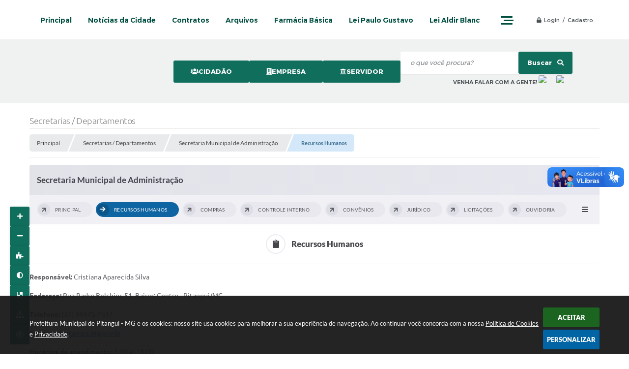

--- FILE ---
content_type: text/html; charset=utf-8
request_url: https://www.google.com/recaptcha/api2/anchor?ar=1&k=6Lcg5gwUAAAAAFTAwOeaiRgV05MYvrWdi1U8jIwI&co=aHR0cHM6Ly9waXRhbmd1aS5tZy5nb3YuYnI6NDQz&hl=en&v=N67nZn4AqZkNcbeMu4prBgzg&size=normal&anchor-ms=20000&execute-ms=30000&cb=trf56urm423k
body_size: 49492
content:
<!DOCTYPE HTML><html dir="ltr" lang="en"><head><meta http-equiv="Content-Type" content="text/html; charset=UTF-8">
<meta http-equiv="X-UA-Compatible" content="IE=edge">
<title>reCAPTCHA</title>
<style type="text/css">
/* cyrillic-ext */
@font-face {
  font-family: 'Roboto';
  font-style: normal;
  font-weight: 400;
  font-stretch: 100%;
  src: url(//fonts.gstatic.com/s/roboto/v48/KFO7CnqEu92Fr1ME7kSn66aGLdTylUAMa3GUBHMdazTgWw.woff2) format('woff2');
  unicode-range: U+0460-052F, U+1C80-1C8A, U+20B4, U+2DE0-2DFF, U+A640-A69F, U+FE2E-FE2F;
}
/* cyrillic */
@font-face {
  font-family: 'Roboto';
  font-style: normal;
  font-weight: 400;
  font-stretch: 100%;
  src: url(//fonts.gstatic.com/s/roboto/v48/KFO7CnqEu92Fr1ME7kSn66aGLdTylUAMa3iUBHMdazTgWw.woff2) format('woff2');
  unicode-range: U+0301, U+0400-045F, U+0490-0491, U+04B0-04B1, U+2116;
}
/* greek-ext */
@font-face {
  font-family: 'Roboto';
  font-style: normal;
  font-weight: 400;
  font-stretch: 100%;
  src: url(//fonts.gstatic.com/s/roboto/v48/KFO7CnqEu92Fr1ME7kSn66aGLdTylUAMa3CUBHMdazTgWw.woff2) format('woff2');
  unicode-range: U+1F00-1FFF;
}
/* greek */
@font-face {
  font-family: 'Roboto';
  font-style: normal;
  font-weight: 400;
  font-stretch: 100%;
  src: url(//fonts.gstatic.com/s/roboto/v48/KFO7CnqEu92Fr1ME7kSn66aGLdTylUAMa3-UBHMdazTgWw.woff2) format('woff2');
  unicode-range: U+0370-0377, U+037A-037F, U+0384-038A, U+038C, U+038E-03A1, U+03A3-03FF;
}
/* math */
@font-face {
  font-family: 'Roboto';
  font-style: normal;
  font-weight: 400;
  font-stretch: 100%;
  src: url(//fonts.gstatic.com/s/roboto/v48/KFO7CnqEu92Fr1ME7kSn66aGLdTylUAMawCUBHMdazTgWw.woff2) format('woff2');
  unicode-range: U+0302-0303, U+0305, U+0307-0308, U+0310, U+0312, U+0315, U+031A, U+0326-0327, U+032C, U+032F-0330, U+0332-0333, U+0338, U+033A, U+0346, U+034D, U+0391-03A1, U+03A3-03A9, U+03B1-03C9, U+03D1, U+03D5-03D6, U+03F0-03F1, U+03F4-03F5, U+2016-2017, U+2034-2038, U+203C, U+2040, U+2043, U+2047, U+2050, U+2057, U+205F, U+2070-2071, U+2074-208E, U+2090-209C, U+20D0-20DC, U+20E1, U+20E5-20EF, U+2100-2112, U+2114-2115, U+2117-2121, U+2123-214F, U+2190, U+2192, U+2194-21AE, U+21B0-21E5, U+21F1-21F2, U+21F4-2211, U+2213-2214, U+2216-22FF, U+2308-230B, U+2310, U+2319, U+231C-2321, U+2336-237A, U+237C, U+2395, U+239B-23B7, U+23D0, U+23DC-23E1, U+2474-2475, U+25AF, U+25B3, U+25B7, U+25BD, U+25C1, U+25CA, U+25CC, U+25FB, U+266D-266F, U+27C0-27FF, U+2900-2AFF, U+2B0E-2B11, U+2B30-2B4C, U+2BFE, U+3030, U+FF5B, U+FF5D, U+1D400-1D7FF, U+1EE00-1EEFF;
}
/* symbols */
@font-face {
  font-family: 'Roboto';
  font-style: normal;
  font-weight: 400;
  font-stretch: 100%;
  src: url(//fonts.gstatic.com/s/roboto/v48/KFO7CnqEu92Fr1ME7kSn66aGLdTylUAMaxKUBHMdazTgWw.woff2) format('woff2');
  unicode-range: U+0001-000C, U+000E-001F, U+007F-009F, U+20DD-20E0, U+20E2-20E4, U+2150-218F, U+2190, U+2192, U+2194-2199, U+21AF, U+21E6-21F0, U+21F3, U+2218-2219, U+2299, U+22C4-22C6, U+2300-243F, U+2440-244A, U+2460-24FF, U+25A0-27BF, U+2800-28FF, U+2921-2922, U+2981, U+29BF, U+29EB, U+2B00-2BFF, U+4DC0-4DFF, U+FFF9-FFFB, U+10140-1018E, U+10190-1019C, U+101A0, U+101D0-101FD, U+102E0-102FB, U+10E60-10E7E, U+1D2C0-1D2D3, U+1D2E0-1D37F, U+1F000-1F0FF, U+1F100-1F1AD, U+1F1E6-1F1FF, U+1F30D-1F30F, U+1F315, U+1F31C, U+1F31E, U+1F320-1F32C, U+1F336, U+1F378, U+1F37D, U+1F382, U+1F393-1F39F, U+1F3A7-1F3A8, U+1F3AC-1F3AF, U+1F3C2, U+1F3C4-1F3C6, U+1F3CA-1F3CE, U+1F3D4-1F3E0, U+1F3ED, U+1F3F1-1F3F3, U+1F3F5-1F3F7, U+1F408, U+1F415, U+1F41F, U+1F426, U+1F43F, U+1F441-1F442, U+1F444, U+1F446-1F449, U+1F44C-1F44E, U+1F453, U+1F46A, U+1F47D, U+1F4A3, U+1F4B0, U+1F4B3, U+1F4B9, U+1F4BB, U+1F4BF, U+1F4C8-1F4CB, U+1F4D6, U+1F4DA, U+1F4DF, U+1F4E3-1F4E6, U+1F4EA-1F4ED, U+1F4F7, U+1F4F9-1F4FB, U+1F4FD-1F4FE, U+1F503, U+1F507-1F50B, U+1F50D, U+1F512-1F513, U+1F53E-1F54A, U+1F54F-1F5FA, U+1F610, U+1F650-1F67F, U+1F687, U+1F68D, U+1F691, U+1F694, U+1F698, U+1F6AD, U+1F6B2, U+1F6B9-1F6BA, U+1F6BC, U+1F6C6-1F6CF, U+1F6D3-1F6D7, U+1F6E0-1F6EA, U+1F6F0-1F6F3, U+1F6F7-1F6FC, U+1F700-1F7FF, U+1F800-1F80B, U+1F810-1F847, U+1F850-1F859, U+1F860-1F887, U+1F890-1F8AD, U+1F8B0-1F8BB, U+1F8C0-1F8C1, U+1F900-1F90B, U+1F93B, U+1F946, U+1F984, U+1F996, U+1F9E9, U+1FA00-1FA6F, U+1FA70-1FA7C, U+1FA80-1FA89, U+1FA8F-1FAC6, U+1FACE-1FADC, U+1FADF-1FAE9, U+1FAF0-1FAF8, U+1FB00-1FBFF;
}
/* vietnamese */
@font-face {
  font-family: 'Roboto';
  font-style: normal;
  font-weight: 400;
  font-stretch: 100%;
  src: url(//fonts.gstatic.com/s/roboto/v48/KFO7CnqEu92Fr1ME7kSn66aGLdTylUAMa3OUBHMdazTgWw.woff2) format('woff2');
  unicode-range: U+0102-0103, U+0110-0111, U+0128-0129, U+0168-0169, U+01A0-01A1, U+01AF-01B0, U+0300-0301, U+0303-0304, U+0308-0309, U+0323, U+0329, U+1EA0-1EF9, U+20AB;
}
/* latin-ext */
@font-face {
  font-family: 'Roboto';
  font-style: normal;
  font-weight: 400;
  font-stretch: 100%;
  src: url(//fonts.gstatic.com/s/roboto/v48/KFO7CnqEu92Fr1ME7kSn66aGLdTylUAMa3KUBHMdazTgWw.woff2) format('woff2');
  unicode-range: U+0100-02BA, U+02BD-02C5, U+02C7-02CC, U+02CE-02D7, U+02DD-02FF, U+0304, U+0308, U+0329, U+1D00-1DBF, U+1E00-1E9F, U+1EF2-1EFF, U+2020, U+20A0-20AB, U+20AD-20C0, U+2113, U+2C60-2C7F, U+A720-A7FF;
}
/* latin */
@font-face {
  font-family: 'Roboto';
  font-style: normal;
  font-weight: 400;
  font-stretch: 100%;
  src: url(//fonts.gstatic.com/s/roboto/v48/KFO7CnqEu92Fr1ME7kSn66aGLdTylUAMa3yUBHMdazQ.woff2) format('woff2');
  unicode-range: U+0000-00FF, U+0131, U+0152-0153, U+02BB-02BC, U+02C6, U+02DA, U+02DC, U+0304, U+0308, U+0329, U+2000-206F, U+20AC, U+2122, U+2191, U+2193, U+2212, U+2215, U+FEFF, U+FFFD;
}
/* cyrillic-ext */
@font-face {
  font-family: 'Roboto';
  font-style: normal;
  font-weight: 500;
  font-stretch: 100%;
  src: url(//fonts.gstatic.com/s/roboto/v48/KFO7CnqEu92Fr1ME7kSn66aGLdTylUAMa3GUBHMdazTgWw.woff2) format('woff2');
  unicode-range: U+0460-052F, U+1C80-1C8A, U+20B4, U+2DE0-2DFF, U+A640-A69F, U+FE2E-FE2F;
}
/* cyrillic */
@font-face {
  font-family: 'Roboto';
  font-style: normal;
  font-weight: 500;
  font-stretch: 100%;
  src: url(//fonts.gstatic.com/s/roboto/v48/KFO7CnqEu92Fr1ME7kSn66aGLdTylUAMa3iUBHMdazTgWw.woff2) format('woff2');
  unicode-range: U+0301, U+0400-045F, U+0490-0491, U+04B0-04B1, U+2116;
}
/* greek-ext */
@font-face {
  font-family: 'Roboto';
  font-style: normal;
  font-weight: 500;
  font-stretch: 100%;
  src: url(//fonts.gstatic.com/s/roboto/v48/KFO7CnqEu92Fr1ME7kSn66aGLdTylUAMa3CUBHMdazTgWw.woff2) format('woff2');
  unicode-range: U+1F00-1FFF;
}
/* greek */
@font-face {
  font-family: 'Roboto';
  font-style: normal;
  font-weight: 500;
  font-stretch: 100%;
  src: url(//fonts.gstatic.com/s/roboto/v48/KFO7CnqEu92Fr1ME7kSn66aGLdTylUAMa3-UBHMdazTgWw.woff2) format('woff2');
  unicode-range: U+0370-0377, U+037A-037F, U+0384-038A, U+038C, U+038E-03A1, U+03A3-03FF;
}
/* math */
@font-face {
  font-family: 'Roboto';
  font-style: normal;
  font-weight: 500;
  font-stretch: 100%;
  src: url(//fonts.gstatic.com/s/roboto/v48/KFO7CnqEu92Fr1ME7kSn66aGLdTylUAMawCUBHMdazTgWw.woff2) format('woff2');
  unicode-range: U+0302-0303, U+0305, U+0307-0308, U+0310, U+0312, U+0315, U+031A, U+0326-0327, U+032C, U+032F-0330, U+0332-0333, U+0338, U+033A, U+0346, U+034D, U+0391-03A1, U+03A3-03A9, U+03B1-03C9, U+03D1, U+03D5-03D6, U+03F0-03F1, U+03F4-03F5, U+2016-2017, U+2034-2038, U+203C, U+2040, U+2043, U+2047, U+2050, U+2057, U+205F, U+2070-2071, U+2074-208E, U+2090-209C, U+20D0-20DC, U+20E1, U+20E5-20EF, U+2100-2112, U+2114-2115, U+2117-2121, U+2123-214F, U+2190, U+2192, U+2194-21AE, U+21B0-21E5, U+21F1-21F2, U+21F4-2211, U+2213-2214, U+2216-22FF, U+2308-230B, U+2310, U+2319, U+231C-2321, U+2336-237A, U+237C, U+2395, U+239B-23B7, U+23D0, U+23DC-23E1, U+2474-2475, U+25AF, U+25B3, U+25B7, U+25BD, U+25C1, U+25CA, U+25CC, U+25FB, U+266D-266F, U+27C0-27FF, U+2900-2AFF, U+2B0E-2B11, U+2B30-2B4C, U+2BFE, U+3030, U+FF5B, U+FF5D, U+1D400-1D7FF, U+1EE00-1EEFF;
}
/* symbols */
@font-face {
  font-family: 'Roboto';
  font-style: normal;
  font-weight: 500;
  font-stretch: 100%;
  src: url(//fonts.gstatic.com/s/roboto/v48/KFO7CnqEu92Fr1ME7kSn66aGLdTylUAMaxKUBHMdazTgWw.woff2) format('woff2');
  unicode-range: U+0001-000C, U+000E-001F, U+007F-009F, U+20DD-20E0, U+20E2-20E4, U+2150-218F, U+2190, U+2192, U+2194-2199, U+21AF, U+21E6-21F0, U+21F3, U+2218-2219, U+2299, U+22C4-22C6, U+2300-243F, U+2440-244A, U+2460-24FF, U+25A0-27BF, U+2800-28FF, U+2921-2922, U+2981, U+29BF, U+29EB, U+2B00-2BFF, U+4DC0-4DFF, U+FFF9-FFFB, U+10140-1018E, U+10190-1019C, U+101A0, U+101D0-101FD, U+102E0-102FB, U+10E60-10E7E, U+1D2C0-1D2D3, U+1D2E0-1D37F, U+1F000-1F0FF, U+1F100-1F1AD, U+1F1E6-1F1FF, U+1F30D-1F30F, U+1F315, U+1F31C, U+1F31E, U+1F320-1F32C, U+1F336, U+1F378, U+1F37D, U+1F382, U+1F393-1F39F, U+1F3A7-1F3A8, U+1F3AC-1F3AF, U+1F3C2, U+1F3C4-1F3C6, U+1F3CA-1F3CE, U+1F3D4-1F3E0, U+1F3ED, U+1F3F1-1F3F3, U+1F3F5-1F3F7, U+1F408, U+1F415, U+1F41F, U+1F426, U+1F43F, U+1F441-1F442, U+1F444, U+1F446-1F449, U+1F44C-1F44E, U+1F453, U+1F46A, U+1F47D, U+1F4A3, U+1F4B0, U+1F4B3, U+1F4B9, U+1F4BB, U+1F4BF, U+1F4C8-1F4CB, U+1F4D6, U+1F4DA, U+1F4DF, U+1F4E3-1F4E6, U+1F4EA-1F4ED, U+1F4F7, U+1F4F9-1F4FB, U+1F4FD-1F4FE, U+1F503, U+1F507-1F50B, U+1F50D, U+1F512-1F513, U+1F53E-1F54A, U+1F54F-1F5FA, U+1F610, U+1F650-1F67F, U+1F687, U+1F68D, U+1F691, U+1F694, U+1F698, U+1F6AD, U+1F6B2, U+1F6B9-1F6BA, U+1F6BC, U+1F6C6-1F6CF, U+1F6D3-1F6D7, U+1F6E0-1F6EA, U+1F6F0-1F6F3, U+1F6F7-1F6FC, U+1F700-1F7FF, U+1F800-1F80B, U+1F810-1F847, U+1F850-1F859, U+1F860-1F887, U+1F890-1F8AD, U+1F8B0-1F8BB, U+1F8C0-1F8C1, U+1F900-1F90B, U+1F93B, U+1F946, U+1F984, U+1F996, U+1F9E9, U+1FA00-1FA6F, U+1FA70-1FA7C, U+1FA80-1FA89, U+1FA8F-1FAC6, U+1FACE-1FADC, U+1FADF-1FAE9, U+1FAF0-1FAF8, U+1FB00-1FBFF;
}
/* vietnamese */
@font-face {
  font-family: 'Roboto';
  font-style: normal;
  font-weight: 500;
  font-stretch: 100%;
  src: url(//fonts.gstatic.com/s/roboto/v48/KFO7CnqEu92Fr1ME7kSn66aGLdTylUAMa3OUBHMdazTgWw.woff2) format('woff2');
  unicode-range: U+0102-0103, U+0110-0111, U+0128-0129, U+0168-0169, U+01A0-01A1, U+01AF-01B0, U+0300-0301, U+0303-0304, U+0308-0309, U+0323, U+0329, U+1EA0-1EF9, U+20AB;
}
/* latin-ext */
@font-face {
  font-family: 'Roboto';
  font-style: normal;
  font-weight: 500;
  font-stretch: 100%;
  src: url(//fonts.gstatic.com/s/roboto/v48/KFO7CnqEu92Fr1ME7kSn66aGLdTylUAMa3KUBHMdazTgWw.woff2) format('woff2');
  unicode-range: U+0100-02BA, U+02BD-02C5, U+02C7-02CC, U+02CE-02D7, U+02DD-02FF, U+0304, U+0308, U+0329, U+1D00-1DBF, U+1E00-1E9F, U+1EF2-1EFF, U+2020, U+20A0-20AB, U+20AD-20C0, U+2113, U+2C60-2C7F, U+A720-A7FF;
}
/* latin */
@font-face {
  font-family: 'Roboto';
  font-style: normal;
  font-weight: 500;
  font-stretch: 100%;
  src: url(//fonts.gstatic.com/s/roboto/v48/KFO7CnqEu92Fr1ME7kSn66aGLdTylUAMa3yUBHMdazQ.woff2) format('woff2');
  unicode-range: U+0000-00FF, U+0131, U+0152-0153, U+02BB-02BC, U+02C6, U+02DA, U+02DC, U+0304, U+0308, U+0329, U+2000-206F, U+20AC, U+2122, U+2191, U+2193, U+2212, U+2215, U+FEFF, U+FFFD;
}
/* cyrillic-ext */
@font-face {
  font-family: 'Roboto';
  font-style: normal;
  font-weight: 900;
  font-stretch: 100%;
  src: url(//fonts.gstatic.com/s/roboto/v48/KFO7CnqEu92Fr1ME7kSn66aGLdTylUAMa3GUBHMdazTgWw.woff2) format('woff2');
  unicode-range: U+0460-052F, U+1C80-1C8A, U+20B4, U+2DE0-2DFF, U+A640-A69F, U+FE2E-FE2F;
}
/* cyrillic */
@font-face {
  font-family: 'Roboto';
  font-style: normal;
  font-weight: 900;
  font-stretch: 100%;
  src: url(//fonts.gstatic.com/s/roboto/v48/KFO7CnqEu92Fr1ME7kSn66aGLdTylUAMa3iUBHMdazTgWw.woff2) format('woff2');
  unicode-range: U+0301, U+0400-045F, U+0490-0491, U+04B0-04B1, U+2116;
}
/* greek-ext */
@font-face {
  font-family: 'Roboto';
  font-style: normal;
  font-weight: 900;
  font-stretch: 100%;
  src: url(//fonts.gstatic.com/s/roboto/v48/KFO7CnqEu92Fr1ME7kSn66aGLdTylUAMa3CUBHMdazTgWw.woff2) format('woff2');
  unicode-range: U+1F00-1FFF;
}
/* greek */
@font-face {
  font-family: 'Roboto';
  font-style: normal;
  font-weight: 900;
  font-stretch: 100%;
  src: url(//fonts.gstatic.com/s/roboto/v48/KFO7CnqEu92Fr1ME7kSn66aGLdTylUAMa3-UBHMdazTgWw.woff2) format('woff2');
  unicode-range: U+0370-0377, U+037A-037F, U+0384-038A, U+038C, U+038E-03A1, U+03A3-03FF;
}
/* math */
@font-face {
  font-family: 'Roboto';
  font-style: normal;
  font-weight: 900;
  font-stretch: 100%;
  src: url(//fonts.gstatic.com/s/roboto/v48/KFO7CnqEu92Fr1ME7kSn66aGLdTylUAMawCUBHMdazTgWw.woff2) format('woff2');
  unicode-range: U+0302-0303, U+0305, U+0307-0308, U+0310, U+0312, U+0315, U+031A, U+0326-0327, U+032C, U+032F-0330, U+0332-0333, U+0338, U+033A, U+0346, U+034D, U+0391-03A1, U+03A3-03A9, U+03B1-03C9, U+03D1, U+03D5-03D6, U+03F0-03F1, U+03F4-03F5, U+2016-2017, U+2034-2038, U+203C, U+2040, U+2043, U+2047, U+2050, U+2057, U+205F, U+2070-2071, U+2074-208E, U+2090-209C, U+20D0-20DC, U+20E1, U+20E5-20EF, U+2100-2112, U+2114-2115, U+2117-2121, U+2123-214F, U+2190, U+2192, U+2194-21AE, U+21B0-21E5, U+21F1-21F2, U+21F4-2211, U+2213-2214, U+2216-22FF, U+2308-230B, U+2310, U+2319, U+231C-2321, U+2336-237A, U+237C, U+2395, U+239B-23B7, U+23D0, U+23DC-23E1, U+2474-2475, U+25AF, U+25B3, U+25B7, U+25BD, U+25C1, U+25CA, U+25CC, U+25FB, U+266D-266F, U+27C0-27FF, U+2900-2AFF, U+2B0E-2B11, U+2B30-2B4C, U+2BFE, U+3030, U+FF5B, U+FF5D, U+1D400-1D7FF, U+1EE00-1EEFF;
}
/* symbols */
@font-face {
  font-family: 'Roboto';
  font-style: normal;
  font-weight: 900;
  font-stretch: 100%;
  src: url(//fonts.gstatic.com/s/roboto/v48/KFO7CnqEu92Fr1ME7kSn66aGLdTylUAMaxKUBHMdazTgWw.woff2) format('woff2');
  unicode-range: U+0001-000C, U+000E-001F, U+007F-009F, U+20DD-20E0, U+20E2-20E4, U+2150-218F, U+2190, U+2192, U+2194-2199, U+21AF, U+21E6-21F0, U+21F3, U+2218-2219, U+2299, U+22C4-22C6, U+2300-243F, U+2440-244A, U+2460-24FF, U+25A0-27BF, U+2800-28FF, U+2921-2922, U+2981, U+29BF, U+29EB, U+2B00-2BFF, U+4DC0-4DFF, U+FFF9-FFFB, U+10140-1018E, U+10190-1019C, U+101A0, U+101D0-101FD, U+102E0-102FB, U+10E60-10E7E, U+1D2C0-1D2D3, U+1D2E0-1D37F, U+1F000-1F0FF, U+1F100-1F1AD, U+1F1E6-1F1FF, U+1F30D-1F30F, U+1F315, U+1F31C, U+1F31E, U+1F320-1F32C, U+1F336, U+1F378, U+1F37D, U+1F382, U+1F393-1F39F, U+1F3A7-1F3A8, U+1F3AC-1F3AF, U+1F3C2, U+1F3C4-1F3C6, U+1F3CA-1F3CE, U+1F3D4-1F3E0, U+1F3ED, U+1F3F1-1F3F3, U+1F3F5-1F3F7, U+1F408, U+1F415, U+1F41F, U+1F426, U+1F43F, U+1F441-1F442, U+1F444, U+1F446-1F449, U+1F44C-1F44E, U+1F453, U+1F46A, U+1F47D, U+1F4A3, U+1F4B0, U+1F4B3, U+1F4B9, U+1F4BB, U+1F4BF, U+1F4C8-1F4CB, U+1F4D6, U+1F4DA, U+1F4DF, U+1F4E3-1F4E6, U+1F4EA-1F4ED, U+1F4F7, U+1F4F9-1F4FB, U+1F4FD-1F4FE, U+1F503, U+1F507-1F50B, U+1F50D, U+1F512-1F513, U+1F53E-1F54A, U+1F54F-1F5FA, U+1F610, U+1F650-1F67F, U+1F687, U+1F68D, U+1F691, U+1F694, U+1F698, U+1F6AD, U+1F6B2, U+1F6B9-1F6BA, U+1F6BC, U+1F6C6-1F6CF, U+1F6D3-1F6D7, U+1F6E0-1F6EA, U+1F6F0-1F6F3, U+1F6F7-1F6FC, U+1F700-1F7FF, U+1F800-1F80B, U+1F810-1F847, U+1F850-1F859, U+1F860-1F887, U+1F890-1F8AD, U+1F8B0-1F8BB, U+1F8C0-1F8C1, U+1F900-1F90B, U+1F93B, U+1F946, U+1F984, U+1F996, U+1F9E9, U+1FA00-1FA6F, U+1FA70-1FA7C, U+1FA80-1FA89, U+1FA8F-1FAC6, U+1FACE-1FADC, U+1FADF-1FAE9, U+1FAF0-1FAF8, U+1FB00-1FBFF;
}
/* vietnamese */
@font-face {
  font-family: 'Roboto';
  font-style: normal;
  font-weight: 900;
  font-stretch: 100%;
  src: url(//fonts.gstatic.com/s/roboto/v48/KFO7CnqEu92Fr1ME7kSn66aGLdTylUAMa3OUBHMdazTgWw.woff2) format('woff2');
  unicode-range: U+0102-0103, U+0110-0111, U+0128-0129, U+0168-0169, U+01A0-01A1, U+01AF-01B0, U+0300-0301, U+0303-0304, U+0308-0309, U+0323, U+0329, U+1EA0-1EF9, U+20AB;
}
/* latin-ext */
@font-face {
  font-family: 'Roboto';
  font-style: normal;
  font-weight: 900;
  font-stretch: 100%;
  src: url(//fonts.gstatic.com/s/roboto/v48/KFO7CnqEu92Fr1ME7kSn66aGLdTylUAMa3KUBHMdazTgWw.woff2) format('woff2');
  unicode-range: U+0100-02BA, U+02BD-02C5, U+02C7-02CC, U+02CE-02D7, U+02DD-02FF, U+0304, U+0308, U+0329, U+1D00-1DBF, U+1E00-1E9F, U+1EF2-1EFF, U+2020, U+20A0-20AB, U+20AD-20C0, U+2113, U+2C60-2C7F, U+A720-A7FF;
}
/* latin */
@font-face {
  font-family: 'Roboto';
  font-style: normal;
  font-weight: 900;
  font-stretch: 100%;
  src: url(//fonts.gstatic.com/s/roboto/v48/KFO7CnqEu92Fr1ME7kSn66aGLdTylUAMa3yUBHMdazQ.woff2) format('woff2');
  unicode-range: U+0000-00FF, U+0131, U+0152-0153, U+02BB-02BC, U+02C6, U+02DA, U+02DC, U+0304, U+0308, U+0329, U+2000-206F, U+20AC, U+2122, U+2191, U+2193, U+2212, U+2215, U+FEFF, U+FFFD;
}

</style>
<link rel="stylesheet" type="text/css" href="https://www.gstatic.com/recaptcha/releases/N67nZn4AqZkNcbeMu4prBgzg/styles__ltr.css">
<script nonce="m_q7seAN4OJNxpHXfCsFSw" type="text/javascript">window['__recaptcha_api'] = 'https://www.google.com/recaptcha/api2/';</script>
<script type="text/javascript" src="https://www.gstatic.com/recaptcha/releases/N67nZn4AqZkNcbeMu4prBgzg/recaptcha__en.js" nonce="m_q7seAN4OJNxpHXfCsFSw">
      
    </script></head>
<body><div id="rc-anchor-alert" class="rc-anchor-alert"></div>
<input type="hidden" id="recaptcha-token" value="[base64]">
<script type="text/javascript" nonce="m_q7seAN4OJNxpHXfCsFSw">
      recaptcha.anchor.Main.init("[\x22ainput\x22,[\x22bgdata\x22,\x22\x22,\[base64]/[base64]/[base64]/[base64]/[base64]/UltsKytdPUU6KEU8MjA0OD9SW2wrK109RT4+NnwxOTI6KChFJjY0NTEyKT09NTUyOTYmJk0rMTxjLmxlbmd0aCYmKGMuY2hhckNvZGVBdChNKzEpJjY0NTEyKT09NTYzMjA/[base64]/[base64]/[base64]/[base64]/[base64]/[base64]/[base64]\x22,\[base64]\\u003d\x22,\[base64]/Du8OEX8OXD8OrwqZ7FcOtw5HCm8OAwoHDoiNRMAfDjS8Jw75gw4oZTsKCwq3Ct8Kmw4cuw5TCtRcDw5rCjcKFwp7DqmAvwppBwpd1C8K7w4fCnzDCl1PCpcOrQcKaw7PDh8K/[base64]/[base64]/DhCtMw5PClBYWQw/Cqz48XMKpw5TDoXt7BsOVcVAqMMOnLgs0w5zCk8KxARHDm8OWwr/DmhAGwoLDiMOzw6Ikw4jDp8OTBMORDi1JwrjCqy/[base64]/[base64]/ClMObKMK5wosnNjUBFCXClB8sJzTDuSjCtX0ywp4fw4bCiWImV8K+JsOFacKOw63DsHhROWfCisOAwrU6w4gXworCu8K5wqtObWoDBMKEV8K7wpVrw4ZlwoEuRsKSwqIVw7oIwrE/w5PDlcO7O8ONdSVTw6/Ct8KnGMOwcDjCk8OAwrvDhMK6wpRxQ8K/wrbCmSfDgMKdw5HDg8O6b8O6wpfDtsOEG8KtwqnDm8OucMKVwrsyTsKawq7CssK3fcOECsKoHiHDqSY1w5BwwrDCi8OCN8OQw7LDt3YewrHDp8KEw49oaiXDmcOcScKWw7XCvWvClkQMwos9w7sGw5ZiJAPCgXsKwrjCoMK/acKQNmLCncKIwo8Bw7DDvQhVwqw8EhHCvn/CtDl/wo01wqJww4p/QHjDk8Kcw444QjRMSHI0YUFnSsOUYR4mwoFTw7nCjcOwwoImMExfwqc7JiAxwr/[base64]/CkGnDvjodYj7CmXksfsKbN8KmGcOAWsO6G8O2blzDlsKNE8ORw5XDvcKSKMKJw7lEO1/CllnDtAvDjMOvw6RRAW/[base64]/w6/[base64]/[base64]/[base64]/CjMO0WmYTJsO/w6fDpsOEH09/[base64]/DlnbDkDFYVWfDvsOpQWHDlHFdw4PDmifCgcO2eMKGGQZSw5vDmkDCnE5NwoLCpMOZAsOJDcORwqrDrMOrdWVja2DCg8OyQz3DtsK8GcKic8K/SgXChFl9wpDDvH/ChVfDoBc0wp/DocKiwrPDvUZHYMOcw4QhNSASwoVIw4EtD8O1wqBzwo0MC1B/wpNcWcKfw4TDv8KHw6k3CsOiw7vDlsOVwrctCzDCosKkUsKCNh/[base64]/w5A/cVRBCMKRYMK5OkpZOQbCg07Dh3VLw6fDr8KOwrFOUgPCi2VPFMKUw6TCojLCviTDmsKGfsKqwo07BcKBFVl5w4A4LMOrJ0RkwpnCu0BoeXp6w5TDpmgwwr5mw5A8dXQ0fMKZw6Fbw51kfsKtw7g7a8KKRsKMaw/[base64]/Dj8Oswqd0wowPwpc2wphDWsK+ZW9cQsO5wqvCtGExw67DtsOkwpFedcKxBMOkw5gSwonCi1bChsKOw6vCqcOmwr1Dw4HDp8KHZzRqw7HCpMOAw482ecKPbAlAw5UHSWTDk8O/wpN2dMOfWQZ6w5LCpVZCcGp5BsKMwrnDoUdGw54sfcKoOsOQwrvDuGjCrwDCmsOJVMOKUh3CusKrwpXCilUNwpBxw44ENMKCwoImBB/[base64]/wpMxw7DDh8KOWwB8wprCocKow7w2FH3DkMOZwo3Cm0xXwpXCksKDGUIyYMK6OsKyw6XDiD7ClcOiwpfCksKAK8OYFMOmCMOow7bDtG7DoEoHwo7Ds34XE2x9w6MtLWI2wqzCvWbDrcOyAcO7L8OhdMOMwrfCtsKnZcO2wr3DvsOSf8Opw7/Dn8KLOAPDjCvDuEjDihRYQAoZwqvDmy7CusOsw5bCsMOyw7A7OsKSwpBfGikbwplTw5hcwpDDiFQMwqLDkRRLMcOBwpXCpsKJRw/CgsOwfsKZJ8KBL08Vc23CqcK9dsKzwpt7w4vCqABKwoYww5fCgcKwQ2JERAIZwqfCqAbDoVDCiVTDjMO6R8Kcw6/DogLDpsKFWjzDmAIhw64Jb8Kawp/[base64]/Cp3pheVhow4hdY8Ogw79/BVvCkMOgO8OjfcObDcOQT1sCPyHDsxvCusOdWMKPIMOHw43Cpk3Ci8KrWncNKE/DnMKodRRRI3oeZMKaw4fDuEzCuSvDgk0Cwq8Fw6bCnR/[base64]/IMOdOcKhw7PDlMOdwrLChMK6wqFpJsONwrDCrsOJV8K8w4IaKcKEw6bCscO9TcKVDwTCpjzDk8Ozw6pwYwcIUsKXwpjCkcKYwql1w5hIw6QNwphVw5gzw4FXW8OlEV9iwq3ClsOTw5LDvsKATgY/wrHCscOJw6Z5YXnCh8OTwrpje8KxVi9qAMK4fyh2w4xRI8OUN3FhR8KCw4Z/N8KKViPCrnsCw4ZYwp7DncOaw4nCgHTDr8KpFcKXwobCvsK6VirDjsK+wqrDkznDq2RZw7LDgAMLw4ESPCnCncK+wovDoXjCj3LCh8KTwoJaw7oSw4Mywpwrwp3DtzEIDsOvKMONw6jCpmFTw69jwo8LJsOjw7DCshjCnMKAHsO1IMK/w4DDjArDpQREw4/CksOcw5pcwoJCwqfCvMOINADDnxRIHkTCkW/CgADCvgpqPVjCnMKPK1ZWwpbCnmXDgsO9GMKXMEFsY8OtbsK4w7PChlHCpcKePsOxw5zCu8Khw5NcKHrCq8Kzwrt/w6rDmMOVM8KjcMKYwr3Ci8Oywp8YT8OpfcK9fsOdwr4+w6JkWGhKVVPCp8O+DnnDjMOZw75Fw5fDoMOcSDvDpnk3wp/ChRoaHFQaaMKHIcKVT0N/[base64]/[base64]/CnyLClE5kwo/DiDg+KXXCq1tGYRktw6rDmMOsw59Zw5DDlsO0NMOvQ8OhO8KIPX17wofDnh7CmRHDulrCoUDCosKdJ8ONRnkiAk9UOcObw5djw6FpX8K5woHDnUAaBRcmw77Clx0oPh/[base64]/CiyDDpsKdwoPDigc0ZkELw4/Dl8KyMXdDwqJgHH94H0LDkwIpwoLCrMOwBns5S10Iw6HCplLCox3Cl8K+w4zDsBhpw61tw50TIMOsw4rCgVBtwro0JF9+wpkGfsO1YDPCtwp9w5NDw7zCjHo+KFd4wpwDE8OQHmlEF8KWWsKoN2xQw6vDjcKwwpZ+LWvCjxvCiknDoVNHERDCqy/CgMKnfcO2wqEnUhMQw5QJYijClDokVAk1DDRDPgMzwplHw5dkw4gnKsK4CsO1RHnCrBJ6HzPCmcOawqDDv8OxwpNRWMO0GULCkj3DoE1Lwoh8WcOtXA9jw60gwrfCqcO6wpp6b1Maw78qQnLDvcOhRXUbPEh/YHFkDRJPwqdowqrCtgs/w6ABw5s8wo9cw6Mpw68Rwo0Uw63DhSTCmh9Iw5rDomFkEQ0jXWAdwoRiNWsmXTTCmsOxw5rCkn7DqEfDtyzCo2QpFVFAZsOywrXDhRJiPcO5w5NbwpzDoMO9wrJqwq9dF8O8HsKrYQfCgsKHw5VYMcKJw5JGwpvCgDTDjMOtIxrCmW0vM1XCnMK/QMKUw4kJw73DkMOmw4zDncKATcOHwrlew7XCkg/Ch8OywojDvsKmwqRBwqJ9XytEwoYqKcOxBcO/wrltw5/CvsOMwrwNASrCosOTw4DCpB7DlcKMNcO2w4nDpsOew43Ch8Kpw7/DphY7PUsSGcOtSQ7DhzLCnHFOR1IRa8Ocw73DusOkZcO0w5QRFcKXOsKMwr5pwqILfcOew7kVw53CuUoUBWUBwr/Ct0HDusKqIFbDvsKuwrEvwq7CqADCnj8/[base64]/CqFDCgm/DvFvDrkZ0JSLCjsO3w7l3eMOeECZPw60Mw64xwqXCqzYKGMKew6fDqcKYwpvDjMK2EMKJM8OnIcO0ZMKuBcKkw7LCi8Oob8KgSkVQwr/[base64]/wonDsMKJw5jDuFXCo8O9BWnCr8O1MsK/wo4kF8OXScOyw4w3w6clKR/DmQrDiQwRbMKMHXXChxDCu3AEaVZ/[base64]/aR5Jw7fCgsOwEMO0wrDCmxt/SsOHVQ/DnnDCmB0CwrZzTMOwRMKuwr7CpwDDgFBFDcO5wqhUccO/w6bDo8KRwphgb0UgwpXCiMOuQxJ6aibCklAjM8ObNcKgOVpPw47DpBrCvcKILsOsV8K9ZsKKQsKKd8K0wqZtwrE4EzDDkVgSFEzCkS3Cuz5Swr9vU3MwWxlZBSvCjMOOWsOzQMOGw5TDjiHCpwPDi8OKwp/[base64]/[base64]/CiRdPw53CnmfDtFXDvGdYw7k3wojDrWBIFnPCiTDCgMK2w7BRw5BrAsKywpDDmHrDnMOUwoBBw4zDgsOkw7TDgX7DsMKywqA6YMOCVwfCvcOiw7x/V0N9w7AFVcKtwo/[base64]/dULCt8K/[base64]/[base64]/V8KpwqzDksKAw5tMw7bDijLDusKBwo8sRiVuMRwYw5TCrcKbZMKdQ8KNDW/[base64]/Dp8Kfc8OiOsO7FwxYTcODAMKYBmg3MDPDhsOBw7ZHRsOsbllLEkFTw4zDqcOpck/Chi3CsQ3CgTjDuMKBwoksM8O7wrTCuRPDhMOAYwrDo1E4TixLSMKoQMKtW37DizFYwrEgLizDg8Kbw6HCiMKmCwcbw5XDn2lRaw/CjcK9wpbCh8O1w47CgsKlw6PDhMO3wrlAcUnCmcKxKXcELsOnw4Iiw4HDl8OJw5DDjmTDrcO/wpnCk8KBwo0ARsKfB2/Dn8KsY8KRRcO+w5TDkBRRw5BYw4AZTsKCVCHCi8K1wr/[base64]/CkGNSWsKDw6HDjcKQXsOEQcKlwrk9DnDCrBbDnhZlDFBCViwuJBkHwochw5Eyw7/[base64]/Cp3ULw6bDohoibRRVME/DqgMgEMOOR1jDpcOmwogLPwE2w64cwqgtVXDCssKcD2JoITI6wrXCsMOaKAbClD3DpDwSZ8OYdsKUw4QVwo7DisKAw6nCv8KFwpg+NcOowp8JFsKrw6/[base64]/[base64]/CnsKZacKcVTErwqo7F8KHwr3CmcO4cGHCl2AMw5J5w4fDo8OjIGjDq8K9TXDDlsKEwoTCrsOLw57Cu8KieMOqIATDosKLNcOgwqskV0LDssOEwot9XcK3wr/CgEYORMO/WMKxwr/[base64]/wrjCuTx/GMKMAMOGw6nDj8ORHy/[base64]/F8OPw7bDrsOzH8OTUsO4UcOjUSNCeiNRA8K/wotgQgDDhcKDwqbCnlF+w7HCsHVqN8KuaQvDiMK5w4fDosK/UTtnAcK+LXrCtD0uw4LCn8OSEsORw4/CsyjCuxfCv1jDkwTCvcOnw4HDpsK8w6AxwqHDg0fDqsOlOD5iwqAGwqHDk8O7woDCnMOcwpFDwrjDscKgIn3CsHnCs31LCMOUesO7Rntwd1XDnUcew6oowo3DtkkXwoA/w4hiKRLDtcOxwrTDmMOKEMO9N8OJbH3Ct0/ChGvCrsKSDFjCh8KZVR8twpXDrFDCncO2woXDkhjDkQA/w7UDUsOqVwxiwr0sPnrCicKvw71ow5U+YWvDlVB6wp4EwrXDrWfDkMKKw59PBTHDqyTCicKqFcOJwqF2wroCE8O+w6jCpwrDpQfCscOrZcOBUXvDlgZ0L8ORPAYRw4fCsMOfSR7DqsKJw7hBRw/DpMKyw7nDg8Olw4RKP3PCsBXCocKNHWJrBcKZQMKhw7DCmcOvAVEow543w6bChcKQfsKoYMO+wrcnWB3Cr1Qba8Onw5B0w6LDrcOPTcK7w6LDjghHG0LDosKDw6TCmSPDg8OzS8OnMMO/[base64]/Dr1zCiFvDn8KJw4DDsFLDsMO4w6DDqcORZUBhM8KEwrzClcOiZXDDuEjDpMKnfyDDqMK0csOEw6TDtXXDlcKpw4vCpSYjw7RFw6fDk8O/wpnCmzZeZgfDvmDDicKQI8KyHgN4KikbY8OvwqxUwqfCh3gOw44IwpFDKUJow7suOArCoWbDhzB/wq5zw5TCp8KhP8KXOwYAw6PCjcOZFVx5wqg8w6l6ZWXDrsObw4dLRsO4wpzDiCleMMKZwrHDuktbwpNiF8KeQU3CiyPChcKWwoVEw7HCn8O5wq3Co8K+L1LDnsOBw6sMGMOkwpDDgUZywrUuGSYkwqoDw7/DqMOlSgxlw5Fyw4/[base64]/cxkpJXgNw6nCssKLwr5vH37Dhz3CjsOpw4rDuzTDr8OoDwvDo8KVPcKpZcK2wprCpybCo8K1w5nCqgrDq8KPw53CssO3w7FVw5MLXsOwDgXCr8KGw5rCoT/CucO/[base64]/CnsOjw5XDvEhww4nCmMOUw7fDoGJLMcObJS4IYWbDo23CnhrCp8KRWsKmRxMBU8OkwpxICsKHMcOaw60yMcKOw4HDs8KBw7t9XGh+IXQowpfCkRUmK8ObWVPDusKbXHTDlXLCv8Kqw4B8w7/DqcOpw7Zfb8KlwrpawozDq0zCkMO3wrIIecODazHDhsOrbl54w6N9GmXCl8KTwqvDisOCwo1fRMKIAA0Tw4s3wqhCw57DhEAvE8O6wo/Dn8OLw4nDgMK3wq7DqgRMwpPCjMObw7JJIcKgwoF7w47DvX3CnsKyworCs3I/w6pYwrjCvAnDqcKDwqdkYcOFwr3DvsK9ag/CkQYbwrTCuHRxXsOowq8yGm/Di8KZYkDCtcOVVsKVNMOLPMK1K1rCrMO/wqbCr8K2woHCoy5awrNDw6kSwrctY8KWwqURFG/CpsOxREXDuQQHfxIlFgvDpcK4w5fCucO7w6nCqVTDmUoyFBnCvUwlO8KUw4bDjcOjwpDCo8OyG8OoYA/DmsKhw7oWw4kjIMO1VsKDbcK6wqZJIhRRTcKuBcOuwqfCuGBQd3bDh8KeIjhlBMK0e8OGVwJMO8KFwr0Lw6hQFmzCiGtLwoLDui5Lfhtvw5LDucKNwrgLDGzDhMO7wow/[base64]/DlcOdHHzCiHYoA2vDuMOrw4Ihw6jCmjfDlMOvw4DDm8KFIwIQwqBYw496HsOkQ8KRw4/CucOrwrjCscORwrhXW2rCj1RkB29Cw6RaJsK6w7pXwrZ9wobDv8KZMsOHHRfCpXvDhXLCj8O3Y3Ihw5DCsMKUWkfDpXsowrXCrMK9wqTDqVUJwqM6GWbCk8OmwptEw7BZwqwAwoHCoh/[base64]/wo0OwoNyRMOMwozCjFJGw7F5bi5Xw6tEwp8UXcOaRMOYwp7CuMKHw4ULwobCrcOywrHDg8OeTznDjFnDuA1iezZjH2LCu8OPZcKBfcKAB8ODMcOsVMO9KMO9w7LDqgAzFcKYbHoew4HCmhfCrsOswrHCpGLDiBk8w5wTwqfClmMewrTClMK4wrHDrU/DuVrDlDnChG0qw7DCgGgbMcKLdyvDl8KuLMKYw6jCrRYxXsOmEhzCuWjCkz46w4FCw4nCgwHDhnrDn0nDkWdfUcO0A8OdKcOpW3rDv8OBwrZfw7vCicOdwojCnMORwpXCgcOgw6jDsMOqw44lbF5QT3LCvMONOWtvwqYPw6Eww4DCshHCvcK/FHzCrVDCrlPCiUt0aCzDtBdfbSkjwpsiw7EzayzDgcOtw7bDsMOgDx9uw4hhNMKyw4IqwplcWMO6w5nCnBkXw4JLwqXDoylww7NIwrPDqgDDsEXCtsKOw5vCpcKJK8OZwqnDnX4OwrM8w4dJwr5Sa8Oxw4tTT2BzFCDCkEjDqsOow57CgUHDmMK/IXHDl8Kaw5/ClcOPw5/[base64]/[base64]/GXLDlg5LEW7Ds8Kmwo/Cj8KCOMOTM1otwqIqwrjCpsOQw4HDh3URW3dHKzNLwp5Qw4gBwo8BfMKrw5VswpICw4PCg8KGNMOFCxNJUw7DocOzw49JL8KDwro3Q8K0wqd+GMOaBsOHasO3BMOiwrfDiybDjMK/cUtXa8Ojw6x9wr/CsWBoY8KBwqIIGx7CgWAFIxlQaSzDjsKaw4DCt3nCisK5w78aw5kowrMsfcORwrB/w7MJw4bDuEZ0HcOww506w58AwqbCjFZvP2DCkMKvZGkqw4HCt8ORwobCmmnDjsKfNHkuPkhywqUiwpLDryjCkHJ6wqFtUULDncKSdMONesKkwqPDjMOJwoHCmwjDt2MZw7LDi8KXwqZfPsKeHnPChMOweV/DvRRww7pTwr8mWiDCumpZw5LCvsKowqc/w5QMwp7Cgk5HRsKNwr8Cwodvwqs6cAHCikTCqhZBw7vCjsKaw6XCqnk1wr5yOC/CmxvDlsKKYsKvwr/Chz/DoMOZw4gpw6EKwpRiUmPCnltwMcOzwoRfQEfDtcOlwoNgw7F/IcK9K8O+YA0Xw7VXw5l8wr0rw4lTwpY0wovDsMKRFcOJeMObw4hBAMKgZMKCwrpmwobCnsOew4HDtEzDmcKLWCUVWsK1wpfDvsO/OcOBwrPCnz0Tw6EXwrF+wofDuXDDosOJc8O9csKVW8O4KMOJPcO5w7/CklPDu8Kuw4PCpWnCiXLCoD3CulfDosOCwqd6DMO8HsKWIMOFw6JVw6NfwrUAw5pnw7QrwqgTV1NsDsKEwqM/w4LCgzwvWAAJw6vCqmwCw7J/w7QvwrrCs8Okw6zCkiJHwpAIOMKDM8O4U8KOPMK5Q33CrSR/WjgIwrrChMOhWcOIDAjCkcKZYsO5w6xVwrTCo2zCmMOGwp/CrBjCq8KawqHDsGfDqW3DjMO4w7/DnsOZHsKdC8KJw5ooI8OCwotUwrPCp8KSDMKSwp/DiHVZwprDgy9Xw5kowq3CpSwNwqvCsMOTw459a8KvbcKuSznCqA5bTUQAMsOMUMK/w54EJ3HDrxPCrnXDu8OuwoPDlhglw5zDtHLCiR7Ct8KxCMOuXsKow7LDkcO/[base64]/CusO7wrUFw4fCngZacMOvRsKpcHkzwqgFwozDjcOIB8Obwosdw7w/fMKxw7M/RAhMYcKZCcK6w47DscKtAsOIQyXDsEJnPg1TRWVVw6nDssOiK8OXZsKpw7bDtWvCmGHDiV1Ww7pPwrXDlWUGZE5Ge8OSbzZ4w7zCjVvCiMKNw6kOwpjChMKVw6XCnsKJwqUOwqzDt1Zew53DnsK8w4jDoMOcw5/DmQBWwo5Aw4LDqcOhwrHDlxjCicOZw7tCNj0cHHrDr3FXX03Dtx/[base64]/CgsOnCAXDljFow4XCv0ZDwqnDkMOfaFfChxzCp2LCoSPCncKIXMKRw74mLsK4X8OZw7Q6YsK8wp5KHcKAw6xZTCrDqcK0ZsOdwoFOw5hvG8K7wpXDj8OxwoHCmMOYYgt1ImxEwqA0CU7Ct0F/w4fDmU85eCHDq8KLHhMJE3fDrMOsw5o0w4XDi27Ds3XDvz/CmMO6Un4hcH87KGguLcKiw4trIxEvcMO+dsOKOcOOw4wxd14gQgs7woHCjcOsYVMeOBnDisO6w4pnw6/DoiRtw7l5ejkhXcKAwp0RcsKpH2NVwoTDgcKHwrI8wqsrw7QXKcOCw5/CtcOaNMK0RmhVw6fCh8OOw4nDomnDuQHCisOfcsKLa3sPwpHCnsKPwpM9HyVVwr7CtkvCjsKncMKfwpQTGjzCjmHCv2YJw518IDQ7w4FQw6DDs8KoJGvCr1HCvMOBeTrDmCDDocK8wpJ5wpbDqsO5K2bDm3o3NBfDtMOnwr/CvMOpwq5acMOKSsKLwp1IGDU+UcOOwppmw7YPFi4ULikbU8Olw4oUUwATEFjCkMO6ZsOIw5bDiF/DjsK/WybCnT/Clm5zccOrwqUjw7XCuMKUwqwzw6Fdw4wfFXodfHwQHnzCnMKBUMK/[base64]/w6F7IMOpEcOqw7sbwrI4EcOdwphnXh9xaCBXw4Y5FgvDp1xQwq3Di23DqcKxIjjCssKMwoXDvsOrwp0uwoV6Diw4GAF2OsOAw49gRHJTwoYracKAwo3CocObUDDCvMKkw7xAciLCnB8bwqpXwqMELcKpwpLCjCM0fMKawpQzw6HCjh/Cu8OBSsKiJ8OoXgzDp0PDv8OPw77CogUodcO9w6rCssOSOl7DtcOjwqgjwojCgsOkEMKTw4fCq8Kuw7/[base64]/[base64]/Cvistw7trwrrCh1dyKFoWJiIvwoLDnTjDpcO/djTCoMKEaAFgwpoBwpJ0woxEw6jCsWIPw4PCmRfCu8OkeV3ClBZOwpTCkgd8HFrDs2YmSMOONXrCgnADw6zDmMKSwoETT1DCjVM5PcK9C8OQwoTDhBHCqV/DlMOFd8KSw4rCu8OTw7p5HRLDtsK+ZMKJw5VEbsOtw44kw7DCq8KkPsKNw7VTw6h/Q8OIdQrCg8O4woFrw7DCqsK3w7vDt8OkCQfDrsKBOzPClXzCskTCqMKdw6wwSsOkSWpvcw1AE049wpnCkRYBw4rDnmfDscOawqMTw5TCuV4JOiHDiAUhMWPDrS4pw7YEAD/[base64]/AMO8QMO9w5IxCFB+wodUK3fCnETCu8KjwrwswoQRwqQ4OlvCqcKgRxYWwrzDocK2woEFwobDlsONw7dHTiI5w5Q2w5rCssKgK8OQw7JUTcK+wrlpAcO/[base64]/[base64]/Ln8nw4klwovDucOJwpDClcKUYC9qFcK3w5Alwr3CiHkhXsKYwpTCk8OfIzVGNMOsw55UwqHCj8KOCW7CjEXDhMKcw7Z0w5TDo8K9QcOHLz/CrcO1VnvDisOrw7XCtMOQwrIbw5PDgcKfRsOpYsK5Q0LDmMOefsK7wokSVAJaw6DDv8OZPj4WF8OZwqQwwrLCp8OFAMKlw6UTw7BRekdlw5ZOwrpANDEEw7AMwpDDm8Ksw5nClsOvLGTDpX/Dg8OOw50qwrN4woEfw6IXw71zwrnDtsKgQcKmdsK3UkJ9w5HDp8K3w4jDucOAw6Ftwp7ClsOlZWYbOMKGN8O1JEgCwpXDi8O3M8OiSTwMw47CiGHCvnACJsKrdjhMwp/CocK4w6DDg19DwpEawr3Dg3TCnjrCvMOMwoTCsQxDTsKmwq3ClQrChAcNw6FcwpHDrMOsAws2w4UbworDmcOfw5NkImzDkcOpXMO/b8K9NnkWbwISFMOjw6kaW0nDl8OzZsKNPsOrwqPCgMORw7d7OcKfVsKpNWkRbMK/VMOHAMK+w6NKCMOnw7XCvMOjQm3Clm/CqMKQScKowoghwrXDkMO8w5/DvsKtMXjCucOuJX3CgcO1w6fCicKaY3fCvMKpacKCwrUswpTDhcK/VjvCqUF4XMK1wqvCjCfCnUF3aiHDrsOzYmPCnSfCg8OTD3QZNG/[base64]/[base64]/[base64]/[base64]/[base64]/ClsOfwpMOYG85wpvCp0pzJ0EdwrJGUMK9c8OwMnhGbMOAfinDmXPCvGd0HAoFdMONw6TCo39ow7wVIUkxwoMjaU/[base64]/wrzDvWohF8K9fcK7QMOvwqMrVzzCsWZrBiN3wr3CksK8w5xSSMOVDi9dKBhgPMO5UhhvM8Occ8KrD1cXHMKGw77CrcOkw5nDg8KLdx7CtMKrwofCgC8dw7p7wonDsRnDrFjDkcOow63CjAgBe0pxwo9eIC3CvX/[base64]/CiT/DuRbCksOdwo/CqMOSTD0RWcOgw4DDrsOJw5HChcONdT3DjWfDm8O0JcKww5Mnw6LCv8OFwqQDw519Zm4Cw53Ct8KNKMKMw7Ibwr/[base64]/[base64]/Dp8KewowRAEvDgFlXGl1gwqdew6nCpTxqacOvw4xedMKgRBo2w7EMa8KTw78uwp1KIkYQUcO+wpcQewTDlsKBE8KIw4kuAcOFwqcqambDo3rCjl3DniLDh3ViwrQpEcOHwoVnw4k7bhjDjMO/JMOPw4HDu3vCigMmw7/DtmbDrVDCpcOjw43CrysJXHPDs8O9woxwwo13B8KdNhTCt8KDwqTCsiQCHFfDosOmw7JrEV3Cq8K5wrhcw6vDvMKOfmYmQsK9w5FSwq3DtcO/YsKkw5bCu8OTw6xaRWNKwqzCnyTCpsK1wqzCvcKHBcOSwqXCnBpYw7jCr1UwwpjCo3QAwoklwqjDhS5twqhkw7PChsKaJhrCtkfDnjTCoDpHw7TDtmLCvSnDr1bCkcKLw6fCmwctIMONwqnDvil+w7XDnzHCjH7Dl8K+T8OYUk/ChMOcw7DDl2HDrQQ+wq1fwrXDpcKOVcKZZsORKMOaw6kHwqtjwow1wqx0w6zDjFHCk8KFwqDDscK/w7DDqcO+wpduBS3DqldIw7dEHcKDwrNvfcKibCFwwpsPwoBawqjDmyvDhiHCmVXCvktHRV9rHcKMUSjDgsOrw7V0AsOvIsO1wofCimzCmMKFTsObw45OwqtjMVQzw6Fxw7Y7EcKpTMOQenI6wp7DpsOewqLChMOpNMKrwqbDusOJG8KVKE/DrjLDsxfCvk/Dt8OtwrzDgMOSw4jCkn9wFgYQU8Kmw4TCuxJkwqtLbgjDvhjDqsO9wrTClULDlV3DqcKPw77DhsKjw5bDhT4EcMOmT8KFBjbDiVrDvWLDk8OlVTTCrgl4wqxIw77ClMKxDWB/wqc+w7PCtWDDm3bDixDDvMK4TgDCtTA7OkIxw6lkw5jCoMOufgx6w4c5al4BZ1MIFDrDpMKXwojDiEvCrWEaM1VlwrrDtXfDkz7CgcK1KWfDtsKlSUTCp8K8HC0aSxh7CmpOEWTDmS12wp9BwrULMsOufcKnwpXDqw4cbsORQHzDrMKXwo3DhcKowrzDl8Kuw4PDrg/[base64]/w5bDs8KFKxzDosKFUS/[base64]/DlsKgw4TDoH7CnQR1w4/Cvn1sfTTCosO7LjIKw6x1aTbCmcOzwqPDrk/ChsKCwrBSw4HDscKiPMKyw7omw6/CqsOWBsKXFcKcw6PCnQ3CksOGV8Kyw49cw4g0fsOWw79YwqVtw47DvQvDuELCqhxsQsKASsKiBsKew7YCa24YBMKHai3CvAFgCsK4wqhHBwAZwo7DrmfDl8KIHMOwwpvDrijDrcOww5vDiVFLw6/DlHvDtcO6w7FQS8KTLMOyw5jCsmFkDsKLw7oLVMObw4Ztwr5ROxhUw7zDkcO7wrkrDsOew5DCr3diVcKowrYfM8Kzw6JdGsKkw4HClXTCn8OXb8KNKVnDlw8Xw6/[base64]/CtsOswq54woQVC8ODw4tqTTAcw7UVw5PCm8KKwqRtWl7DpcK3KMKBSsO/w7vCmsO9RmfDhSh2I8KbMcKawqnCoCVzCSZ1QMOdHcK/XMKkwqRpwrDDj8KQLzvDgcKswotSwqFLw7XChB5Mw7UROTwyw5nDgGInPFQCw7/[base64]/w7LDr2vDgx7CpsObw6wrNgAEw7BjLsKCWsKJw7bCkV/CvRDCsDLDkMO1w7XDjMKaY8OPLsOww71MwqoZFCVKZcOEIcOvwpsMXA5iK1AQZ8Kla3B0STzDlsKDwpk7wp8oEhvDjMKZfcOVJMO2w7jCr8K/CjVkw4jDrAwSwr1fDcOCcsKFwoDCqlfDtcOze8KKwrNday/DksOew7pPwp4GwqTCssKLTcK7QC5SZMKNwrnCoMOwwpZHKcOMw4/[base64]/Rzl1wpcANBzDk1N7N1zCjCfDlcO6wqjCr8ONwoZKcUvCjsKVw6/[base64]/DqsKmCWnDkcO0w53CrnQQw4nCjMK7cMKhwrrDkhJbMhvCm8OWw73CucK/ZXRXWkksV8KYw6vCt8KMw7nDgEzCpx3CmcK4wpjDtgtvWcK2PcKmT1FNU8OCwqYmw4A4aXDDo8OuaCFsBsKTwpLCpiRAw5lrU38fAmTDqmXCksKHw5LDrMO2PCjDjcKmw67DjMKuLgdIM2HCl8KQbAjCtF9Jw6ZSw6xbSWzDucODw4htGGlCCcKmw5BnK8K+w4J/IGl5CB3Dm190QcOAwoNawqHCl1LCt8ObwrpHQsKhYWBxPlA+woDDvcOSVsOsw7fClg\\u003d\\u003d\x22],null,[\x22conf\x22,null,\x226Lcg5gwUAAAAAFTAwOeaiRgV05MYvrWdi1U8jIwI\x22,0,null,null,null,0,[21,125,63,73,95,87,41,43,42,83,102,105,109,121],[7059694,978],0,null,null,null,null,0,null,0,1,700,1,null,0,\[base64]/76lBhn6iwkZoQoZnOKMAhmv8xEZ\x22,0,0,null,null,1,null,0,1,null,null,null,0],\x22https://pitangui.mg.gov.br:443\x22,null,[1,1,1],null,null,null,0,3600,[\x22https://www.google.com/intl/en/policies/privacy/\x22,\x22https://www.google.com/intl/en/policies/terms/\x22],\x22IzqYI2Y0IC9KzJRE91BmhWSfAGGDZiGZzW620tAWwkE\\u003d\x22,0,0,null,1,1769903725244,0,0,[105,233,242,48,122],null,[204,6],\x22RC-hkpO4Lt6GjjZ9A\x22,null,null,null,null,null,\x220dAFcWeA75g94sZVWo6UWKfz6DyiF-EzxxkWCpz2bbnbhVJZ7TjKMN5EPY0yp8eKNFSqLtKFPfxZlh8jiUDb8zooiH4VlgyeOqGg\x22,1769986525369]");
    </script></body></html>